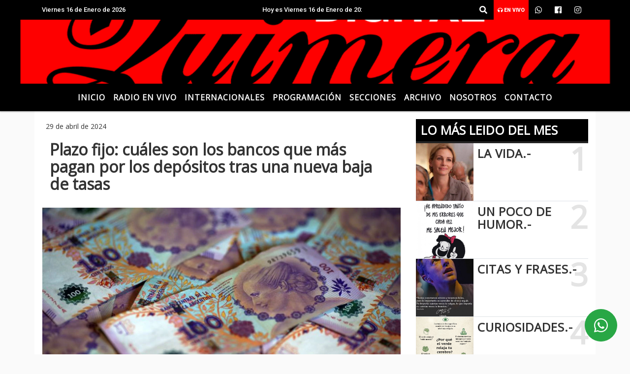

--- FILE ---
content_type: text/html; charset=UTF-8
request_url: https://quimeradigital.com.ar/nota/3019/plazo-fijo-cuales-son-los-bancos-que-mas-pagan-por-los-depositos-tras-una-nueva-baja-de-tasas
body_size: 13988
content:
<!DOCTYPE html>

<html lang="es">

<head>
    <meta charset="utf-8">


<meta http-equiv="X-UA-Compatible" content="IE=edge">
<meta name="viewport" content="width=device-width, initial-scale=1, user-scalable=no">

      <link href="https://fonts.googleapis.com/css?family=Open+Sans&display=swap" rel="stylesheet"> 
      <link href="https://fonts.googleapis.com/css2?family=Roboto:wght@300;500;900&display=swap" rel="stylesheet">
      
<title>Plazo fijo: cuáles son los bancos que más pagan por los depósitos tras una nueva baja de tasas</title>
<meta name="description" content="Cuál es la tasa de interés que ofrecen cada una de las 25 entidades financieras que informan al Banco Central sus rendimientos" />
<meta name="keywords" content=", , , , ">
<meta name="language" content="es" />
<!--
<link rel="canonical" href="https://quimeradigital.com.ar/nota/3019/plazo-fijo-cuales-son-los-bancos-que-mas-pagan-por-los-depositos-tras-una-nueva-baja-de-tasas" />
<link rel="amphtml" href="https://quimeradigital.com.ar/nota-amp/3019/plazo-fijo-cuales-son-los-bancos-que-mas-pagan-por-los-depositos-tras-una-nueva-baja-de-tasas"/>
-->
<meta property="og:type" content="article" />
<meta property="og:title" content='Plazo fijo: cuáles son los bancos que más pagan por los depósitos tras una nueva baja de tasas' />
<meta property="og:description" content="Cuál es la tasa de interés que ofrecen cada una de las 25 entidades financieras que informan al Banco Central sus rendimientos" />
<meta property="og:url" content="https://quimeradigital.com.ar/nota/3019/plazo-fijo-cuales-son-los-bancos-que-mas-pagan-por-los-depositos-tras-una-nueva-baja-de-tasas" />
<meta property="og:image" content="https://quimeradigital.com.ar//resize_https://www.infobae.com/new-resizer/soqQ27JnNmBugNkKo77Qh26UtiE=/1024x512/filters:format(webp):quality(85)/cloudfront-us-east-1.images.arcpublishing.com/infobae/W2FWPKDSKBMH3HFU3NMP5QEDLQ.jpg.jpg" /> 
<meta name="date" content="2024-04-29" scheme="YYYY-MM-DD">





<link rel="shortcut icon" href="https://quimeradigital.com.ar/icono.ico" type="image/x-icon" />
<!-- Bootstrap CSS -->
    <link rel="stylesheet" href="https://stackpath.bootstrapcdn.com/bootstrap/4.3.1/css/bootstrap.min.css"
        integrity="sha384-ggOyR0iXCbMQv3Xipma34MD+dH/1fQ784/j6cY/iJTQUOhcWr7x9JvoRxT2MZw1T" crossorigin="anonymous">
<link href="https://recursos.x7.com.ar/css/delalora72new.css" rel="stylesheet">
<link rel="stylesheet" href="https://unpkg.com/flickity@2/dist/flickity.min.css"/>
<link href="https://use.fontawesome.com/releases/v5.0.6/css/all.css" rel="stylesheet">
<link rel="stylesheet" href="https://recursos.x7.com.ar/css/css/lightbox.min.css">



    <script src="https://code.jquery.com/jquery-3.4.1.min.js"
        integrity="sha256-CSXorXvZcTkaix6Yvo6HppcZGetbYMGWSFlBw8HfCJo=" crossorigin="anonymous"></script>
		<!-- HTML5 Shim and Respond.js IE8 support of HTML5 elements and media queries -->
		<!-- WARNING: Respond.js doesn t work if you view the page via file:// -->
		<!--[if lt IE 9]>
			<script src="https://oss.maxcdn.com/libs/html5shiv/3.7.0/html5shiv.js"></script>
			<script src="https://oss.maxcdn.com/libs/respond.js/1.4.2/respond.min.js"></script>
		<![endif]-->
<script>
                                                        (function(d, s, id) {
                                                        var js, fjs = d.getElementsByTagName(s)[0];
                                                        if (d.getElementById(id)) return;
                                                        js = d.createElement(s); js.id = id;
                                                        js.src = "//connect.facebook.net/es_LA/all.js#xfbml=1&appId=427523193949843";
                                                        fjs.parentNode.insertBefore(js, fjs);
                                                        }(document, 'script', 'facebook-jssdk'));
                                                    </script>


        <style>
        body {
                                background-color:#FAFAFA;
                    
                overflow-x: hidden;
                margin: 0 auto;

        }


        h1,
        h2,
        h3,
        h4,
        h5,
        h6 {
            margin-bottom: 10px;
            line-height: 1.1em;
            font-weight: 600;
            margin-top: 0;
            color: #333333;
            font-family: 'Open Sans', sans-serif;
        }

        p {
            font-family: 'Roboto', sans-serif;
        }

        .h3,
        h3 {
            font-size: 1rem;
        }

        h1 a,
        h2 a,
        h3 a,
        h4 a,
        h5 a,
        h6 a {
            display: block;
            color: #FFFFFF;
        }

        a:hover {

            color: #FF0000;

        }



        p > a {
            display: initial;
            color: #111;
            text-decoration: underline !important;
        }



        .navbar-nav .dropdown-menu {
            position: absolute;
            background-color: #000000;
        }


        .dropdown:hover>ul {

            display: block !important;

        }

        .dropdown ul li a {

            color: #FFFFFF;

        }


        .navbar-light .navbar-nav .nav-link:focus,
        .navbar-light .navbar-nav {
            color: #FFFFFF;

        }

        .nav-link:hover {
            color: #FF0000;

        }

        #logo {
            max-width: 3.2rem;
        }

        #logo:hover path {
            fill: #FFFFFF;

        }

        #logo:hover {

            color: #FF0000;

        }

        #logo2 {
            fill: #FFFFFF;
            max-width: 48px;
        }


        #logo3 {
            fill: #FFFFFF;
            max-width: 18px;
        }

        .color {
            color: #FFFFFF;
        }

        .btn-outline-primary.active,
        .btn-outline-primary:active,
        .show>.btn-outline-primary.dropdown-toggle {
            color: #000000;
            background-color: #FFFFFF;
            border: 3px solid #000000;
        }

        .btn-outline-primary:hover {
            color: #000000;
            background-color: #FFFFFF;
            border: 3px solid #000000;

        }

        .btn-outline-primary {
            color: #FFFFFF;
            background-color: #000000;
            border: 3px solid #FFFFFF;
        }

        footer p {
            margin-bottom: .25rem;
            color: #FFFFFF;
            font-weight: 300;
        }

        .facebook {
            display: block;
            float: right;
            background: #FFFFFF;
            margin-right: 37px !important;
        }

        .twitter {
            display: block;
            float: right;
            background: #FFFFFF;
        }

        .flickity-page-dots .dot {
            background: #FFFFFF;

        }

        .sidebar {
            will-change: min-height;
        }

        .sidebar__inner {
            transform: translate(0, 0);
            /* For browsers don't support translate3d. */
            transform: translate3d(0, 0, 0);
            will-change: position, transform;
        }

        .sidebar .widget .widget-title {
            font-size: 20px;
        }

        .widget-head {
            background-color: #000000 !important;
        }

        .widget-title {
            font-size: 25px;
            font-weight: 900;
            line-height: 1;
            text-transform: uppercase;
            margin-bottom: 0;
            color: #FFFFFF;
            font-family: 'Open Sans', sans-serif;
        }

        /* ---- grid ---- */



        .topbar {

            border-bottom: 0;

            background-color: #000000;
            color: #FFFFFF;
        }


        .header {

                min-height: 130px;
            display: flex;
            align-items: center;


            background-position: center center;
                background-size: cover;
                background-repeat: no-repeat;
                background-image: url(https://quimeradigital.com.ar/03-2024/b920e2d88dde1e05d511a94c15c22d19.png);
                -moz-background-size: cover;
                -webkit-background-size: cover;

                clear: both;


        }


        .header-right {
            float: right;
        }

        .logo {
            max-width: 80%;

        }

        .bg-light {

            background-color: #fff !important;
        }

        article {
            background: transparent;
            /*border-radius: 3px;
                                        border: 1px solid #e4e4e4;*/
        }

        .colorTitulo {
            color: #333333;
            font-weight: 800;
            letter-spacing: 1px;

        }



        .facebook {

            display: block;
            float: right;
            background-color:  !important;
            margin-right: 37px !important;
        }

        .twitter {

            display: block;
            float: right;
            background-color:  !important;
        }

        p.displaytitulo {
            height: 0;
            margin: 0;
            font-family: 'Montserrat', sans-serif !important;
            letter-spacing: 1px;
        }




        .carousel-caption {

            z-index: 10;
            padding: 4px 20px;
            /* padding-bottom: 20px;
                                position: absolute;
                            right: 0;
                            bottom: 0px;
                            left: 0;
                             */

            background-color: #00000099;

        }

        .carousel-caption h2 {
            color: #FFFFFF !important;
            font-weight: 700;
            margin: 0;

            font-size: 2.5vw;
        }



        .localidad {
            font-family: 'Open Sans', sans-serif;
            color: #FFFFFF;
            line-height: 1;

        }





        /* destacadas slider */

        .titulo {
            display: none;
            position: absolute;
            bottom: 0;
            height: 100%;
            width: 100%;
            padding: 20px 15px;
            background-color: #000000;
            opacity: 0.7;
        }


        .cub3r-caption {
            /*display:none;*/
            position: absolute;
            bottom: 0;
            left: 0;
            background-color: #00000099;
            width: 100%;
            padding: 0.5rem 0.75rem;
        }

        .cub3r-caption-text {
            color: #FFFFFF !important;
        }

        .html-marquee {
            font-weight: 200;
            height: 40px !important;
            width: 100%;
            background-color: transparent !important;
            font-family: 'Montserrat', sans-serif !important;
            font-size: inherit !important;
            color: #FFFFFF !important;
            letter-spacing: 0.5px;
        }

        marquee p {
            color: #FFFFFF !important;
        }

        .texto-fecha {

            color: #FFFFFF;
        }

        .navbar-toggler-icon {
            color: #FFFFFF;
        }
    </style>
	</head>


<body>


<!-- ESTO ES LA CABECERA EL HEAD -->


<!-- climainfo     -->
    <style>
/* boton de whats app */
    .botonWasap {
        position: fixed;
        bottom: 26px;
        right: 26px;
        z-index: 1000;
        border-radius: 50% !important;
    }

    .botonWasap > i {
        font-size: 2rem;
        padding: 10px 6px;
    }


        .navbar{
            /* padding: 0px 0px 0px 15px!important;
            box-shadow: 2px 2px 3px #ccc;
            margin-bottom: 15px!important;*/
            background-color: #000000;
        }
        .nav-link {

            color: #FFFFFF;
            font-family: 'Open Sans', sans-serif;
            font-weight: 700;
        }

        .caret{
        color: #000000;

        }

        .dropdown-menu {

            padding: 0;
        }

        .dropdown-menu li a{

            padding: .5rem;
            font-size: 1rem;

        }

            .dropdown-menu .nav-item .nav-link:hover{

            background-color: #000000;
            color: #FF0000;

        }


        .nav-item .dropdown:hover ul{
            display: block;

        }
        .topbar{
            /*border-bottom: 1px solid #e4e4e4;
            height: 42px!important;
            line-height: 38px;*/
        }
        .menuBusqueda{
            border: 0px none;
            width: 100%;
            position: absolute;
            will-change: transform;
            top: 0px;
            left: 0px;
            transform: translate3d(0px, 0px, 0px)!important;
            -webkit-transition: all 1s ease-in;
            -moz-transition: all 1s ease-in;
            -o-transition: all 1s ease-in;
            transition: all 1s ease-in;
        }

        .menuBusqueda2{
            border: 0px none;
            position: absolute;
            will-change: transform;
            top: 0px;
            left: 0px;
            transform: translate3d(0px, 0px, 0px)!important;
            -webkit-transition: all 1s ease-in;
            -moz-transition: all 1s ease-in;
            -o-transition: all 1s ease-in;
            transition: all 1s ease-in;

        }

        .menuBusqueda2 > form > input {
            min-height: 56px;
        }

        .submenu{
            font-size: 12px;
            font-weight: 200;
        }
        #logo4{
            fill: #FFFFFF;
            max-width: 18px;
        }
    </style>

    <div id="header-wrapper" class="">
            <div class="topbar">
                <div class="container">
                    <div class="row">

                        <div class="d-none d-sm-block col-sm-5 col-md-3 col-lg-4 pr-0" style="max-height: 40px;overflow: hidden;">
                                                                <p class="mb-0 texto-fecha" id="text-fecha">
                                                                                                                                                                                                                                                                                        Viernes                                                                                                                        16 de Enero de 2026                                </p>
                        </div>
                        <div class="d-none d-md-block col-md-4 col-lg-3 p-0">



                            
      <div class="marquee">
          <marquee scrollAmount="3">
                <p class="m-0">

                


                Hoy es                                                                                                                             Viernes                   16 de Enero de 2026   y son las 19:18

                -


                                

                Santiago Bulat: ?La estrategia de exportación de bienes y servicios será crucial para el desarrollo de sectores? /

                  

                Clima de Negocios: La pelea entre bancos y fintech tiene un nuevo round bajo el sol del verano y en las playas de Brasil /

                  

                Jugaba torneos amateurs y Scaloni lo citó como sparring: la historia de Santiago Beltrán, el arquero que reemplazará a Armani en River /

                  

                La postura que tomó Boca Juniors ante el interés de varios clubes por una de sus principales joyas /

                  

                Precios más bajos y créditos a tasa 0%: cuáles son los planes disponibles en enero para comprar un auto 0 km /

                  

                La medida que tomó Boca Juniors con un futbolista marginado del plantel tras la salida de Advíncula /

                  

                DEL DICHO AL HECHO " LA MALA SUERTE Y LOS GATOS NEGROS" /

                  

                SE REPROGRAMA LA APERTURA DE LAGUNA DEL DIAMANTE /

                  

                Se viene el Luján Suena 2026, el festival joven más potente del oeste argentino /

                  

                Boca Juniors acordó la salida del club de uno de los futbolistas más experimentados del plantel /

                  

                ¿Qué pasó con las empresas petroleras de Estados Unidos en Venezuela y por qué Trump habla de ?robo? de activos? /

                  

                La Colonia de Verano 2026 ya se vive en Tunuyán /

                  

                DEL DICHO AL HECHO "ATAR CABOS" /

                  

                CITAS Y FRASES.- /

                  

                Argentina respaldó en la ONU la detención de Nicolás Maduro y exigió la liberación inmediata de Nahuel Gallo /

                  

                Los petroleros sancionados huyen de Venezuela desafiando el bloqueo estadounidense  /

                  

                Venezuela y otros palenques /

                  

                Cuba registró más de 11.000 protestas contra la dictadura de Miguel Díaz-Canel en 2025  /

                  

                DEL DICHO AL HECHO "TIRAR LA CASA POR LA VENTANA" /

                  

                 Tupungato pone en escena su Vendimia 2026: "Historias de Pueblo y Vecinos"  /

                  
                </p>
          </marquee>
      </div>






                        </div>
                        <div class="col-12 col-sm-7 col-md-5 col-lg-5 p-0 text-right">
                            <ul class="mb-0 px-3 d-flex justify-content-end">

                                        <li class="">

                                                <a href="#" role="button" id="dropdownMenuLink" data-toggle="dropdown" aria-haspopup="true" aria-expanded="false" class="btn">
                                                    <i class="fas fa-search" style="color: #FFFFFF;"></i>
                                                </a>
                                                <div class="dropdown-menu menuBusqueda" style="border:0;width:100%;" aria-labelledby="dropdownMenuLink">
                                                    <form id="form1" name="form1" method="GET" action="https://quimeradigital.com.ar/buscar.php">
                                                        <input name="busqueda" type="text" class="form-control" size="30" value="" id="inputString" onkeyup="lookup(this.value);" onblur="fill();" />
                                                        <input name="Submit" type="submit" class="btn btn-outline-primary my-2 my-sm-0" value="Buscar" />
                                                    </form>

                                                </div>

                                        </li>

                                        
                                            <li class="" style="background: red">

                                                <a class="px-2" target="_blank" href="https://quimeradigital.com.ar/envivo"><small style="color: white;"><i class="fa fa-headphones"></i> <b>EN VIVO</b></small></a>

                                            </li>

                                        
                                        
                                            <li class="">

                                                <a class="btn" target="_blank" href="https://api.whatsapp.com/send?phone=5492622231204"><i class="fab fa-whatsapp" aria-hidden="true"  style=" color: #FFFFFF;"></i></a>

                                            </li>

                                        
                                                                                    <li class=""  >
                                                <a class="btn" target="_blank" href="https://www.facebook.com/RADIO-Quimera-696839260522470"><i class="fab fa-facebook" aria-hidden="true" style=" color: #FFFFFF;"></i></a>
                                            </li>
                                        


                                                                                    <li class=""  >
                                                <a class="btn" target="_blank" href="https://instagram.com/lareudapena"><i class="fab fa-instagram" aria-hidden="true" style=" color: #FFFFFF;"></i></a>
                                            </li>
                                        
                                        
                                        
                                        
                                        
                                        
                                        
                                        
                                        
                                      

                            </ul>

                        </div>
                    </div>
                </div>
            </div>

            <header class="container-fluid header">


                    <div class="container">


                        <div class="row">




<div class="col-4 text-center">



</div>





<div class="col-4 text-center">



</div>



<div class="col-4 text-center">



</div>



                            
                        </div>
                    </div>
            </header>

    </div>

    <script>
            $(function(){

                jQuery('img.svg').each(function(){
                   var $img = jQuery(this);
                   var imgID = $img.attr('id');
                   var imgClass = $img.attr('class');
                   var imgURL = $img.attr('src');
                   //console.log('lalasl', imgURL);
                   jQuery.get(imgURL, function(data) {

                       // Get the SVG tag, ignore the rest
                       var $svg = jQuery(data).find('svg');

                       // Add replaced image's ID to the new SVG
                       if(typeof imgID !== 'undefined') {
                           $svg = $svg.attr('id', imgID);
                       }
                       // Add replaced image's classes to the new SVG
                       if(typeof imgClass !== 'undefined') {
                           $svg = $svg.attr('class', imgClass+' replaced-svg');
                       }

                       // Remove any invalid XML tags as per http://validator.w3.org
                       $svg = $svg.removeAttr('xmlns:a');

                       // Check if the viewport is set, else we gonna set it if we can.
                       /*if(!$svg.attr('viewBox') && $svg.attr('height') && $svg.attr('width')) {
                           $svg.attr('viewBox', '0 0 ' + $svg.attr('height') + ' ' + $svg.attr('width'))
                       }*/

                       // Replace image with new SVG
                       $img.replaceWith($svg);

                   }, 'xml');

                });
                });
        </script>

    <nav id="navigato" class="navbar navbar-default navbar-expand-lg">

        <button class="navbar-toggler" type="button" data-toggle="collapse" data-target="#myNavbar">

            <i class="fas fa-bars" style="color: #FFFFFF;"></i>

        </button>

        <!--a rel="home" href="https://quimeradigital.com.ar/principal.php" class="navbar-brand d-lg-none " style="margin:0 auto;">
            <img class="img-fluid" style="max-height:35px;" src="">
        </a-->

        <div class="collapse navbar-collapse justify-content-center" id="myNavbar" style="">

                        <ul class="navbar-nav " >


                                                            <li   class="nav-item" >

                                    <a class="nav-link"  href="https://quimeradigital.com.ar/principal.php"

                                    >

                                     Inicio</a>

                                                                    </li>
                                                            <li   class="nav-item" >

                                    <a class="nav-link"  href="javascript:ventanaSecundaria56('https://quimeradigital.com.ar/envivo')"

                                    >

                                     Radio en Vivo</a>

                                                                    </li>
                                                            <li   class="nav-item" >

                                    <a class="nav-link"  href="https://quimeradigital.com.ar/noticias/5000138/"

                                    >

                                     Internacionales</a>

                                                                    </li>
                                                            <li   class="nav-item" >

                                    <a class="nav-link"  href="https://quimeradigital.com.ar/programacion.php"

                                    >

                                     Programación</a>

                                                                    </li>
                                                            <li  class="nav-item dropdown" >

                                    <a class="nav-link"  class="dropdown-toggle" data-toggle="dropdown"  href=""

                                    >

                                    Secciones </a>

                                    
                                        <ul class="dropdown-menu">
                                            
                                            <li class="nav-item">
                                                <a href="https://quimeradigital.com.ar/noticias/5000041/policiales"
                                                     class="nav-link" >Policiales                                                </a>
                                            </li>
                                            
                                            <li class="nav-item">
                                                <a href="https://quimeradigital.com.ar/noticias/5000042/actualidad"
                                                     class="nav-link" >Actualidad                                                </a>
                                            </li>
                                            
                                            <li class="nav-item">
                                                <a href="https://quimeradigital.com.ar/noticias/5000058/comunidad"
                                                     class="nav-link" >Comunidad                                                </a>
                                            </li>
                                            
                                            <li class="nav-item">
                                                <a href="https://quimeradigital.com.ar/noticias/5000038/locales"
                                                     class="nav-link" >Locales                                                </a>
                                            </li>
                                            
                                            <li class="nav-item">
                                                <a href="https://quimeradigital.com.ar/noticias/5000043/mundo"
                                                     class="nav-link" >Mundo                                                </a>
                                            </li>
                                            
                                            <li class="nav-item">
                                                <a href="https://quimeradigital.com.ar/noticias/5000097/mundo"
                                                     class="nav-link" >Política                                                </a>
                                            </li>
                                            
                                            <li class="nav-item">
                                                <a href="https://quimeradigital.com.ar/noticias/5000116/mundo"
                                                     class="nav-link" >Economía                                                </a>
                                            </li>
                                            
                                            <li class="nav-item">
                                                <a href="https://quimeradigital.com.ar/noticias/5000101/mundo"
                                                     class="nav-link" >Efemérides                                                </a>
                                            </li>
                                            
                                            <li class="nav-item">
                                                <a href="https://quimeradigital.com.ar/noticias/5000059/salud"
                                                     class="nav-link" >Salud                                                </a>
                                            </li>
                                                                                    </ul>
                                                                    </li>
                                                            <li   class="nav-item" >

                                    <a class="nav-link"  href="https://quimeradigital.com.ar/archivo.php"

                                    >

                                     Archivo</a>

                                                                    </li>
                                                            <li   class="nav-item" >

                                    <a class="nav-link"  href="https://quimeradigital.com.ar/seccion/999994/nosotros"

                                    >

                                     Nosotros</a>

                                                                    </li>
                                                            <li   class="nav-item" >

                                    <a class="nav-link"  href="https://quimeradigital.com.ar/contacto.php"

                                    >

                                     Contacto</a>

                                                                    </li>
                            
                        </ul>

        </div>


    </nav>

    
    <nav id="navigato2" data-hidden="true" class="navbar navbar-default navbar-expand-lg show2">

        <button class="navbar-toggler" type="button" data-toggle="collapse" data-target="#myNavbar2">

            <i class="fas fa-bars" style="color: #FFFFFF;"></i>

        </button>

        <a id="fa" rel="home" href="https://quimeradigital.com.ar/principal.php" class="navbar-brand d-lg-none yiyin text-center" style="margin:0 auto;">
            <img class="img-fluid" style="max-height:35px;" src="">
        </a>

                    <div class="collapse navbar-collapse" id="myNavbar2" style="max-width:1140px;">

                        <ul class="navbar-nav mr-auto" >


                                                            <li   class="nav-item" >

                                    <a class="nav-link"  href="https://quimeradigital.com.ar/principal.php"

                                    >

                                     Inicio</a>

                                                                    </li>
                                                            <li   class="nav-item" >

                                    <a class="nav-link"  href="javascript:ventanaSecundaria56('https://quimeradigital.com.ar/envivo')"

                                    >

                                     Radio en Vivo</a>

                                                                    </li>
                                                            <li   class="nav-item" >

                                    <a class="nav-link"  href="https://quimeradigital.com.ar/noticias/5000138/salud"

                                    >

                                     Internacionales</a>

                                                                    </li>
                                                            <li   class="nav-item" >

                                    <a class="nav-link"  href="https://quimeradigital.com.ar/programacion.php"

                                    >

                                     Programación</a>

                                                                    </li>
                                                            <li  class="nav-item dropdown" >

                                    <a class="nav-link"  class="dropdown-toggle" data-toggle="dropdown"  href=""

                                    >

                                    Secciones </a>

                                    
                                        <ul class="dropdown-menu">
                                            
                                            <li class="nav-item">
                                                <a href="https://quimeradigital.com.ar/noticias/5000041/policiales"
                                                     class="nav-link" >Policiales                                                </a>
                                            </li>
                                            
                                            <li class="nav-item">
                                                <a href="https://quimeradigital.com.ar/noticias/5000042/actualidad"
                                                     class="nav-link" >Actualidad                                                </a>
                                            </li>
                                            
                                            <li class="nav-item">
                                                <a href="https://quimeradigital.com.ar/noticias/5000058/comunidad"
                                                     class="nav-link" >Comunidad                                                </a>
                                            </li>
                                            
                                            <li class="nav-item">
                                                <a href="https://quimeradigital.com.ar/noticias/5000038/locales"
                                                     class="nav-link" >Locales                                                </a>
                                            </li>
                                            
                                            <li class="nav-item">
                                                <a href="https://quimeradigital.com.ar/noticias/5000043/mundo"
                                                     class="nav-link" >Mundo                                                </a>
                                            </li>
                                            
                                            <li class="nav-item">
                                                <a href="https://quimeradigital.com.ar/noticias/5000097/mundo"
                                                     class="nav-link" >Política                                                </a>
                                            </li>
                                            
                                            <li class="nav-item">
                                                <a href="https://quimeradigital.com.ar/noticias/5000116/mundo"
                                                     class="nav-link" >Economía                                                </a>
                                            </li>
                                            
                                            <li class="nav-item">
                                                <a href="https://quimeradigital.com.ar/noticias/5000101/mundo"
                                                     class="nav-link" >Efemérides                                                </a>
                                            </li>
                                            
                                            <li class="nav-item">
                                                <a href="https://quimeradigital.com.ar/noticias/5000059/salud"
                                                     class="nav-link" >Salud                                                </a>
                                            </li>
                                                                                    </ul>
                                                                    </li>
                                                            <li   class="nav-item" >

                                    <a class="nav-link"  href="https://quimeradigital.com.ar/archivo.php"

                                    >

                                     Archivo</a>

                                                                    </li>
                                                            <li   class="nav-item" >

                                    <a class="nav-link"  href="https://quimeradigital.com.ar/seccion/999994/nosotros"

                                    >

                                     Nosotros</a>

                                                                    </li>
                                                            <li   class="nav-item" >

                                    <a class="nav-link"  href="https://quimeradigital.com.ar/contacto.php"

                                    >

                                     Contacto</a>

                                                                    </li>
                            

                        </ul>

                        <ul class="d-flex justify-content-end" style="list-style: none;padding:0;margin:0;">
                            <li class=""  >
                                <a href="#" role="button" id="dropdownMenuLink2" data-toggle="dropdown" aria-haspopup="true" aria-expanded="false" class="btn">
                                    <i class="fas fa-search" style="color: #FFFFFF;"></i>
                                </a>

                                <div class="dropdown-menu menuBusqueda2" style="border:0;width:100%;" aria-labelledby="dropdownMenuLink2">
                                    <form id="form1" name="form1" method="GET" action="https://quimeradigital.com.ar/buscar.php">
                                        <input name="busqueda" type="text" class="form-control" size="30" value="" id="inputString" onkeyup="lookup(this.value);" onblur="fill();" />
                                        <input name="Submit" type="submit" class="btn btn-outline-primary my-2 my-sm-0" value="Buscar" />
                                    </form>

                                </div>

                            </li>

                              

                        </ul>

                    </div>
      <div id="result"></div>

    </nav>

    <style>
                 .show2{
                    position: fixed;
                    top: -90px;
                    z-index: 999;
                    width: 100%;

                 }
                 .show-top{
                    -webkit-transition: all 0.6s ease-in;
                    -moz-transition: all 0.6s ease-in;
                    -o-transition: all 0.6s ease-in;
                    transition: all 0.6s ease-in;
                    display: block!important;
                    position: fixed;
                    top: 0!important;
                    width: 100%;
                    background-color:#000000;
                 }
                 .yiyin{
                     width: calc(100% - 50px)!important;
                 }

    </style>




<!-- boton de whatsapp -->
            <!-- Button trigger modal -->
          <a rel="nofollow" target="_blank" href="https://web.whatsapp.com/send?phone=5492622231204&text=Hola">  <button type="button" class="btn btn-success botonWasap" >
          <i class="fab fa-whatsapp"></i>
          </button></a>
    

        <!-- ESTO ES EL CUERPO DE LA PAGINA, PEUDE ESTAR CONTENIDO O NO -->


            <div class="bg-light container pt-3">

                <div id="main-content" class="row main">

                            <div id="content" class="content col-12 col-sm-8 p-0 col-md-8 col-lg-8 " >

                                <!-- ACA empieza -->



                                    <div class="col-lg-12 col-12 base-box2" style="display: flex; justify-content: space-between;">
                                        
                                        
                                                                                <div>
                                            <p class="m-0 py-1 px-2" style=";font-family:'Open Sans', sans-serif;font-size:14px;color:#333333;">
                                                29 de abril de 2024                                            </p>

                                        </div>
  
                                    </div>

                                    <div class="col-lg-12 col-12 base-box2 p-0 px-md-3">

                                        <div class="mb-3">

                                            <h2 style="padding: 15px;font-family:'Open Sans', sans-serif;color:#333333;">Plazo fijo: cuáles son los bancos que más pagan por los depósitos tras una nueva baja de tasas</h2>

                                        </div>

                                            
                                                <div class="col-lg-12 col-12 p-0">

                                                    
                                                                <div align="left"><img class="img-fluid"   src="https://www.infobae.com/new-resizer/soqQ27JnNmBugNkKo77Qh26UtiE=/1024x512/filters:format(webp):quality(85)/cloudfront-us-east-1.images.arcpublishing.com/infobae/W2FWPKDSKBMH3HFU3NMP5QEDLQ.jpg"  /></div>
                                                    
                                                    
                                                </div>

                                            
                                            


                                        <div class="grid mt-3 fg">

                                                
                                            
                                        </div>


                                        <div class="col-lg-12 col-12 mb-3">

                                            <p style="font-family:'Roboto', sans-serif;">Cuál es la tasa de interés que ofrecen cada una de las 25 entidades financieras que informan al Banco Central sus rendimientos</p>

                                        </div>





                                                                                    
                                            

                                            <div class="col-lg-12 col-12 mb-3">

                                                <!-- -->

                                                <div id="fb-root"></div>



                                                <!-- Rotativas -->

                                                <div class="col-lg-12 col-12 p-0 mb-3 d-flex justify-content-center py-3">

                                                    
                                                </div>

                                                <!-- Rotativas -->

                                                <div class="col-lg-12 col-12 p-0">

                                                        
                                                                                                                
                                                                                                                

                                                                                                                



                                                                                                                <!-- comienza el texto -->                                                        
                                                </div>






                                                <!-- -->
                                                
                                                <!-- -->

                                                <!-- -->


                                                    


                                                <!-- -->

                                                <div class="col-lg-12 col-12">

                                                    <style>
                                                        .fb-like > span > iframe {
                                                            width: 2100%!important;
                                                        }
                                                    </style>

                                                    <div class="fb-like" data-href="https://quimeradigital.com.ar/nota/3019/plazo-fijo-cuales-son-los-bancos-que-mas-pagan-por-los-depositos-tras-una-nueva-baja-de-tasas"
                                                    data-layout="button_count" data-action="like" data-size="large" data-show-faces="true" data-share="true"></div>

                                                </div>

                                                <!-- -->

                                                <div class="col-lg-12 col-12">

                                                                                                        </div>

                                                <!-- Rotativas -->

                                                <div class="col-lg-12 col-12 p-0 mb-3 d-flex justify-content-center py-3">

                                                    
                                                </div>

                                                <!-- Rotativas -->

                                                <div class="col-lg-12 col-12">

                                                    <h4>COMPARTIR:</h4>

                                                    <ul class="navbar-nav flex-row ml-md-auto d-md-flex">

                                                        <li class="nav-item">
                                                            <a style="margin-left:10px;" target="_blank" href="https://www.facebook.com/sharer.php?u=https://quimeradigital.com.ar/nota/3019/plazo-fijo-cuales-son-los-bancos-que-mas-pagan-por-los-depositos-tras-una-nueva-baja-de-tasas&t=Plazo fijo: cuáles son los bancos que más pagan por los depósitos tras una nueva baja de tasas">
                                                                <i class="fab fa-facebook" style="font-size:30px;color:#111111; " aria-hidden="true"></i>
                                                            </a>
                                                        </li>

                                                        <li class="nav-item">
                                                            <a style="margin-left:10px;" target="_blank" href="https://twitter.com/share?original_referer=https://quimeradigital.com.ar/nota/3019/&amp;source=tweetbutton&amp;text=&amp;url=https://quimeradigital.com.ar/nota/3019/">
                                                                <i class="fab fa-twitter" style="font-size:30px;color:#111111; " aria-hidden="true"></i>
                                                            </a>
                                                        </li>

                                                        <li class="nav-item">
                                                            <a style="margin-left:10px;" target="_blank" href="https://api.whatsapp.com/send?text=*.*  https://quimeradigital.com.ar/nota/3019/">
                                                                <i class="fab fa-whatsapp" style="font-size:30px;color:#111111; " aria-hidden="true"></i>
                                                            </a>
                                                        </li>
                                                    </ul>


                                                </div>

                                                <!-- -->

                                                <div class="col-lg-12 col-12 my-3 px-0 py-3">

                                                                <div class="col-12 col-lg-12 my-3 p-0">

                                                                    <h3 style="font-family:'Open Sans', sans-serif;color:#333333;">Notas Relacionadas</h3>

                                                                </div>


                                                                <div class="main-carousel" data-flickity='{ "cellAlign": "left", "imagesLoaded": true, "wrapAround": true, "pageDots": false }'>


                                                                    


                                                                        <div class="carousel-cell col-12 col-md-4 col-lg-4 p-0">



                                                                                    
                                                                                    <a href="https://quimeradigital.com.ar/nota/5204/santiago-bulat-la-estrategia-de-exportacion-de-bienes-y-servicios-sera-crucial-para-el-desarrollo-de-sectores">
                                                                                    <img class="img-fluid" src="https://cloudfront-us-east-1.images.arcpublishing.com/infobae/JFYRA3IHSBDCTNNINSY4QVO23Q.jpg" alt="Santiago Bulat: “La estrategia de exportación de bienes y servicios será crucial para el desarrollo de sectores”" width="100%"  /></a>

                                                                                    <div class="caption news-summary">
                                                                                        <a href="https://quimeradigital.com.ar/nota/5204/santiago-bulat-la-estrategia-de-exportacion-de-bienes-y-servicios-sera-crucial-para-el-desarrollo-de-sectores"><h3>Santiago Bulat: “La estrategia de exportación de bienes y servicios será crucial para el desarrollo de sectores”</h3></a>
                                                                                    </div>


                                                                        </div>

                                                                        


                                                                        <div class="carousel-cell col-12 col-md-4 col-lg-4 p-0">



                                                                                    
                                                                                    <a href="https://quimeradigital.com.ar/nota/5203/clima-de-negocios-la-pelea-entre-bancos-y-fintech-tiene-un-nuevo-round-bajo-el-sol-del-verano-y-en-las-playas-de-brasil">
                                                                                    <img class="img-fluid" src="https://cloudfront-us-east-1.images.arcpublishing.com/infobae/OTBZEEVU3VFKDGECIWQOOWLBEI.jpg" alt="Clima de Negocios: La pelea entre bancos y fintech tiene un nuevo round bajo el sol del verano y en las playas de Brasil" width="100%"  /></a>

                                                                                    <div class="caption news-summary">
                                                                                        <a href="https://quimeradigital.com.ar/nota/5203/clima-de-negocios-la-pelea-entre-bancos-y-fintech-tiene-un-nuevo-round-bajo-el-sol-del-verano-y-en-las-playas-de-brasil"><h3>Clima de Negocios: La pelea entre bancos y fintech tiene un nuevo round bajo el sol del verano y en las playas de Brasil</h3></a>
                                                                                    </div>


                                                                        </div>

                                                                        


                                                                        <div class="carousel-cell col-12 col-md-4 col-lg-4 p-0">



                                                                                    
                                                                                    <a href="https://quimeradigital.com.ar/nota/5202/jugaba-torneos-amateurs-y-scaloni-lo-cito-como-sparring-la-historia-de-santiago-beltran-el-arquero-que-reemplazara-a-armani-en-river">
                                                                                    <img class="img-fluid" src="https://cloudfront-us-east-1.images.arcpublishing.com/infobae/TAQICIBZHNF27PATC5OYVHVIME.jpg" alt="Jugaba torneos amateurs y Scaloni lo citó como sparring: la historia de Santiago Beltrán, el arquero que reemplazará a Armani en River" width="100%"  /></a>

                                                                                    <div class="caption news-summary">
                                                                                        <a href="https://quimeradigital.com.ar/nota/5202/jugaba-torneos-amateurs-y-scaloni-lo-cito-como-sparring-la-historia-de-santiago-beltran-el-arquero-que-reemplazara-a-armani-en-river"><h3>Jugaba torneos amateurs y Scaloni lo citó como sparring: la historia de Santiago Beltrán, el arquero que reemplazará a Armani en River</h3></a>
                                                                                    </div>


                                                                        </div>

                                                                        


                                                                        <div class="carousel-cell col-12 col-md-4 col-lg-4 p-0">



                                                                                    
                                                                                    <a href="https://quimeradigital.com.ar/nota/5201/la-postura-que-tomo-boca-juniors-ante-el-interes-de-varios-clubes-por-una-de-sus-principales-joyas">
                                                                                    <img class="img-fluid" src="https://cloudfront-us-east-1.images.arcpublishing.com/infobae/27OZ4S35WZBGNPTUFAPPMBHPS4.jpg" alt="La postura que tomó Boca Juniors ante el interés de varios clubes por una de sus principales joyas" width="100%"  /></a>

                                                                                    <div class="caption news-summary">
                                                                                        <a href="https://quimeradigital.com.ar/nota/5201/la-postura-que-tomo-boca-juniors-ante-el-interes-de-varios-clubes-por-una-de-sus-principales-joyas"><h3>La postura que tomó Boca Juniors ante el interés de varios clubes por una de sus principales joyas</h3></a>
                                                                                    </div>


                                                                        </div>

                                                                        


                                                                        <div class="carousel-cell col-12 col-md-4 col-lg-4 p-0">



                                                                                    
                                                                                    <a href="https://quimeradigital.com.ar/nota/5200/precios-mas-bajos-y-creditos-a-tasa-0-cuales-son-los-planes-disponibles-en-enero-para-comprar-un-auto-0-km">
                                                                                    <img class="img-fluid" src="https://cloudfront-us-east-1.images.arcpublishing.com/infobae/PXTI4WZQTZCDTBFMQFBJ6PRKWE.jpg" alt="Precios más bajos y créditos a tasa 0%: cuáles son los planes disponibles en enero para comprar un auto 0 km" width="100%"  /></a>

                                                                                    <div class="caption news-summary">
                                                                                        <a href="https://quimeradigital.com.ar/nota/5200/precios-mas-bajos-y-creditos-a-tasa-0-cuales-son-los-planes-disponibles-en-enero-para-comprar-un-auto-0-km"><h3>Precios más bajos y créditos a tasa 0%: cuáles son los planes disponibles en enero para comprar un auto 0 km</h3></a>
                                                                                    </div>


                                                                        </div>

                                                                        


                                                                        <div class="carousel-cell col-12 col-md-4 col-lg-4 p-0">



                                                                                    
                                                                                    <a href="https://quimeradigital.com.ar/nota/5199/la-medida-que-tomo-boca-juniors-con-un-futbolista-marginado-del-plantel-tras-la-salida-de-advincula">
                                                                                    <img class="img-fluid" src="https://cloudfront-us-east-1.images.arcpublishing.com/infobae/NHYBICOWQZAX7OK6YSBUOAIMGY.jpg" alt="La medida que tomó Boca Juniors con un futbolista marginado del plantel tras la salida de Advíncula" width="100%"  /></a>

                                                                                    <div class="caption news-summary">
                                                                                        <a href="https://quimeradigital.com.ar/nota/5199/la-medida-que-tomo-boca-juniors-con-un-futbolista-marginado-del-plantel-tras-la-salida-de-advincula"><h3>La medida que tomó Boca Juniors con un futbolista marginado del plantel tras la salida de Advíncula</h3></a>
                                                                                    </div>


                                                                        </div>

                                                                        


                                                                        <div class="carousel-cell col-12 col-md-4 col-lg-4 p-0">



                                                                                    
                                                                                    <a href="https://quimeradigital.com.ar/nota/5198/del-dicho-al-hecho-la-mala-suerte-y-los-gatos-negros">
                                                                                    <img class="img-fluid" src="https://quimeradigital.com.ar/01-2026/resize_1767879423.jpg" alt="DEL DICHO AL HECHO " LA MALA SUERTE Y LOS GATOS NEGROS"" width="100%"  /></a>

                                                                                    <div class="caption news-summary">
                                                                                        <a href="https://quimeradigital.com.ar/nota/5198/del-dicho-al-hecho-la-mala-suerte-y-los-gatos-negros"><h3>DEL DICHO AL HECHO " LA MALA SUERTE Y LOS GATOS NEGROS"</h3></a>
                                                                                    </div>


                                                                        </div>

                                                                        


                                                                        <div class="carousel-cell col-12 col-md-4 col-lg-4 p-0">



                                                                                    
                                                                                    <a href="https://quimeradigital.com.ar/nota/5197/se-reprograma-la-apertura-de-laguna-del-diamante">
                                                                                    <img class="img-fluid" src="https://quimeradigital.com.ar/01-2026/resize_1767877538.jpg" alt="SE REPROGRAMA LA APERTURA DE LAGUNA DEL DIAMANTE" width="100%"  /></a>

                                                                                    <div class="caption news-summary">
                                                                                        <a href="https://quimeradigital.com.ar/nota/5197/se-reprograma-la-apertura-de-laguna-del-diamante"><h3>SE REPROGRAMA LA APERTURA DE LAGUNA DEL DIAMANTE</h3></a>
                                                                                    </div>


                                                                        </div>

                                                                                                                                        </div>


                                                </div>

                                                <!-- -->



                                                <!-- -->

                                                <div class="col-12">

                                                    
                                                </div>

                                            </div>

                                    </div>

                                <!-- ACA termina-->

                            </div>

                            <div id="sidebar" class="sidebar col-12 col-sm-4 col-md-4 p-0 col-lg-4 ">
                                    <div class="sidebar__inner">
                                         
 <div class="  grid-item2 col-12  "> 

<article>



        <div class="base-box2 mb-3">

       <div class="widget-head">

                    <h3 class="widget-title">

                        <span>LO MáS LEIDO DEL MES</span>

                    </h3>

        </div>



       


                    <div class="container-fluid border-bottom" style="position:relative;">

                        <div class="" style="position:absolute;top:0;right:0;">
                            <h2 class="m-0" style="color:#e4e4e4;font-size:4rem;line-height:1;">1</h2>
                        </div>

                        <div class="row">

                            <div class="col-4 p-0">
                                <a href="https://quimeradigital.com.ar/nota/5172/la-vida-" class="tita stretched-link">
                                    <img loading="lazy"
                                        class="img-fluid lazy"
                                        src="https://quimeradigital.com.ar/01-2026/thumbnail_1767286538.jpg"
                                        alt="LA VIDA.-">
                                </a>
                            </div>

                            <div class="col-8 p-2" style="min-height: 4rem;">

                                    <a href="https://quimeradigital.com.ar/nota/5172/la-vida-" class="tita stretched-link">

                                        <h4 class="colorTitulo">LA VIDA.-</h4>

                                    </a>


                            </div>

                        </div>





                    </div>





        


                    <div class="container-fluid border-bottom" style="position:relative;">

                        <div class="" style="position:absolute;top:0;right:0;">
                            <h2 class="m-0" style="color:#e4e4e4;font-size:4rem;line-height:1;">2</h2>
                        </div>

                        <div class="row">

                            <div class="col-4 p-0">
                                <a href="https://quimeradigital.com.ar/nota/5173/un-poco-de-humor-" class="tita stretched-link">
                                    <img loading="lazy"
                                        class="img-fluid lazy"
                                        src="https://quimeradigital.com.ar/01-2026/thumbnail_1767286865.jpg"
                                        alt="UN POCO DE HUMOR.-">
                                </a>
                            </div>

                            <div class="col-8 p-2" style="min-height: 4rem;">

                                    <a href="https://quimeradigital.com.ar/nota/5173/un-poco-de-humor-" class="tita stretched-link">

                                        <h4 class="colorTitulo">UN POCO DE HUMOR.-</h4>

                                    </a>


                            </div>

                        </div>





                    </div>





        


                    <div class="container-fluid border-bottom" style="position:relative;">

                        <div class="" style="position:absolute;top:0;right:0;">
                            <h2 class="m-0" style="color:#e4e4e4;font-size:4rem;line-height:1;">3</h2>
                        </div>

                        <div class="row">

                            <div class="col-4 p-0">
                                <a href="https://quimeradigital.com.ar/nota/5169/citas-y-frases-" class="tita stretched-link">
                                    <img loading="lazy"
                                        class="img-fluid lazy"
                                        src="https://quimeradigital.com.ar/01-2026/thumbnail_1767285502.jpg"
                                        alt="CITAS Y FRASES.-">
                                </a>
                            </div>

                            <div class="col-8 p-2" style="min-height: 4rem;">

                                    <a href="https://quimeradigital.com.ar/nota/5169/citas-y-frases-" class="tita stretched-link">

                                        <h4 class="colorTitulo">CITAS Y FRASES.-</h4>

                                    </a>


                            </div>

                        </div>





                    </div>





        


                    <div class="container-fluid border-bottom" style="position:relative;">

                        <div class="" style="position:absolute;top:0;right:0;">
                            <h2 class="m-0" style="color:#e4e4e4;font-size:4rem;line-height:1;">4</h2>
                        </div>

                        <div class="row">

                            <div class="col-4 p-0">
                                <a href="https://quimeradigital.com.ar/nota/5170/curiosidades-" class="tita stretched-link">
                                    <img loading="lazy"
                                        class="img-fluid lazy"
                                        src="https://quimeradigital.com.ar/01-2026/thumbnail_1767285812.jpg"
                                        alt="CURIOSIDADES.-">
                                </a>
                            </div>

                            <div class="col-8 p-2" style="min-height: 4rem;">

                                    <a href="https://quimeradigital.com.ar/nota/5170/curiosidades-" class="tita stretched-link">

                                        <h4 class="colorTitulo">CURIOSIDADES.-</h4>

                                    </a>


                            </div>

                        </div>





                    </div>





        


                    <div class="container-fluid border-bottom" style="position:relative;">

                        <div class="" style="position:absolute;top:0;right:0;">
                            <h2 class="m-0" style="color:#e4e4e4;font-size:4rem;line-height:1;">5</h2>
                        </div>

                        <div class="row">

                            <div class="col-4 p-0">
                                <a href="https://quimeradigital.com.ar/nota/5171/lugares-sonados-" class="tita stretched-link">
                                    <img loading="lazy"
                                        class="img-fluid lazy"
                                        src="https://quimeradigital.com.ar/01-2026/thumbnail_1767286126.jpg"
                                        alt="LUGARES SOÑADOS.-">
                                </a>
                            </div>

                            <div class="col-8 p-2" style="min-height: 4rem;">

                                    <a href="https://quimeradigital.com.ar/nota/5171/lugares-sonados-" class="tita stretched-link">

                                        <h4 class="colorTitulo">LUGARES SOÑADOS.-</h4>

                                    </a>


                            </div>

                        </div>





                    </div>





        



   </div>

</article>
 </div>  <div class="  grid-item2 col-12  "> 

<div>





      <div style="" class="widget-head">



          <div class="e35">
            <h3 style="" class="widget-title"><span>HORÓSCOPO </span></h3>
          </div>



    </div>







      <div style="">





            
            
            
            
            
            
            
           <article  style="">

                <div class="base-box2">

              <div  style="text-align:center; padding-top:20px;"><img class="img-fluid" src="https://recursos.x7.com.ar/radioshosting.com/signos/libra.png" width="50" /></div>

              <h3 style="text-align:center;">Libra</h3>



                    <div style="text-align:justify;padding:10px;"></h2>LIBRA&nbsp;(del 24 de septiembre al 23 de octubre)</h2><p>Tensiones internas movilizan sentimientos de ira y frustración en a pareja. Esto influye notablemente en tu entorno laboral. No existen remedios mágicos para olvidar a un amor dejado de lado. Date un poco de tiempo para superarlo, no te apresures. Que la comprensión continua sobre los errores de tus subordinados no hagan que te pierdan el respeto. Aprende a poner limites.<b>Sugerencia: La única manera de trascender en la vida es a través de la dedicación y el empeño constante en mejorar cada una de las habilidades.</div> </div>



            </article>

            
            
            
            
            
            
               <article  style="margin-bottom:15px;">

                <div class="base-box2">

                    <div style="text-align: center;"><a class="btn btn-outline-primary my-2" href="https://quimeradigital.com.ar/horoscopo.php">Ver Todos los Signos</a> </div></div></article></div>









</div>
 </div>  <div class="  grid-item2 col-12  "> 

<article  style="margin-bottom:15px;">


    <div class="base-box2" >


          <div class="widget-head">

              <h3 class="widget-title"><span>RADIO EN VIVO</span></h3>

      </div>


<div class="col-lg-12 col-12 p-0" ">


         <div style="text-align:center;">

           
         


    
       <a href="javascript:ventanaSecundaria56('https://quimeradigital.com.ar/envivo')">
           <img class="img-fluid"  src="https://quimeradigital.com.ar/stream.jpg" style="width:100%" /> </a>
           <a href="javascript:ventanaSecundaria56t('https://quimeradigital.com.ar/movil.php')"></a>

           </div>

     </div>
</div>
</article>
 </div>  <div class="  grid-item2 col-12  ">                         <article style="margin-bottom:20px;">

                          <div class="base-box2">



                                  <div class="widget-head">

                                      <h3 class="widget-title"><span>DOLAR</span></h3>

                                  </div>




                                  <!-- TABLE CONSTRUCTION-->
                                          <table id='table' style="text-align:center; width: 100%;">
                                              <!-- HEADING FORMATION -->
                                              <tr>
                                                  <th>OFICIAL COMPRA</th>
                                                  <th>OFICIAL VENTA</th>
                                                  </tr>


                                              <script>
                                                  $(document).ready(function () {

                                                      // FETCHING DATA FROM JSON FILE
                                                      $.getJSON("https://original.radiosnet.com.ar/api/v1/preferencias/cotiz_json.php",
                                                              function (data) {
                                                          var student = '';

                                                          // ITERATING THROUGH OBJECTS
                                                          $.each(data, function (key, value) {

                                                              //CONSTRUCTION OF ROWS HAVING
                                                              // DATA FROM JSON OBJECT
                                                              student += '<tr>';
                                                              student += '<td>' +
                                                                  value.compra + '</td>';

                                                              student += '<td>' +
                                                                  value.venta + '</td>';

                                    student += '</tr>';

                                    student += '<tr><th>BLUE COMPRA</th><th>BLUE VENTA</th></tr>';




                                    student += '<tr>';

                                                              student += '<td>' +
                                                                  value.comprab + '</td>';

                                                              student += '<td>' +
                                                                  value.ventab + '</td>';

                                                              student += '</tr>';
                                                          });

                                                          //INSERTING ROWS INTO TABLE
                                                          $('#table').append(student);
                                                      });
                                                  });
                                              </script>






</table>
  </div>

</article>
 </div> <div class="  grid-item2 col-12  " style="padding-bottom:10px; padding-top:10px; ">  
<a href="https://www.facebook.com/RADIO-Quimera-696839260522470" target="_blank"><img src="https://original.radiosnet.com.ar/face.jpg" class="img-fluid"></a>
 </div>  <div class="  grid-item2 col-12  "> <article style="margin-bottom:15px;">



    <div class="base-box2  col-lg-12 col-xs-6" style="text-align:center;padding:0;">






    </div>

</article>
 </div>  <div class="  grid-item2 col-12  "> <article style="margin-bottom:15px;">



    <div class="base-box2  col-lg-12 col-xs-6" style="text-align:center;padding:0;">






    </div>

</article>
 </div>                                     </div>
                            </div>

                </div>

            </div>

            <!-- esto es el footer -->
            
<div class="wrapper bg-light pt-3 m-0" id="wrapper-footer">
  <div class="widget-head col-12 col-sm-12 col-md-12 col-lg-12 mb-3" style="">
    <div class="container">
      <h3 class="widget-title">
        <span>Redes Sociales</span>
      </h3>
    </div>
  </div>

  <div id="redes-fondo"
    class="container">
    <div class="row">      <div class="col-12 col-sm-6 col-md-4 mb-3">

         <a href="https://www.facebook.com/RADIO-Quimera-696839260522470" target="_blank"><img src="https://original.radiosnet.com.ar/face.jpg" class="img-fluid"></a>

         <a href="lareudapena" target="_blank"><img src="https://original.radiosnet.com.ar/instagram.png" class="img-fluid"></a>

      </div>      <div class="col-12 col-sm-12 col-md-4 mb-3">
          <iframe src="https://quimeradigital.com.ar/twitter.php" frameborder="0" width="100%" height="400px"> </iframe>
      </div>

    
      <div class="col-12 col-sm-12 col-md-4 mb-3">

                <div class="col-12 p-x2 my-3">+54 9 2622 23-1204</div>
        <div class="social">
          <ul class="p-0 d-flex" style="list-style:none;">
                        <li class=" ">
              <a class=" " target="_blank" href="https://api.whatsapp.com/send?phone=5492622231204">
                <h2 class="m-0"><i class="fab fa-whatsapp" aria-hidden="true"></i></h2>
              </a>
            </li>
                                    <li class=" ">
              <a class=" " target="_blank" href="https://www.facebook.com/RADIO-Quimera-696839260522470">
                <h2 class="m-0"><i class="fab fa-facebook" aria-hidden="true"></i></h2>
              </a>
            </li>
                                                <li class=" ">
              <a class="instagram" target="_blank" href="https://instagram.com/lareudapena">
                <h2 class="m-0"><i class="fab fa-instagram" aria-hidden="true"></i></h2>
              </a>
            </li>
                                                
                                                
          </ul>
        </div>
      </div>

    </div>
  </div>

  <div class="col-12">

    <footer class="site-footer" id="colophon">

      <div class="site-info container">

        <div class="row">

          <div class="col-md-8">
            <h1 class="navbar-brand mb-0"><a rel="home" href="principal.php" title="">

                <img class="img-fluid custom-logo" width="201" height="31" src=""></a></h1>
            <span class="copyright"> Quimera Digital - Todos los derechos reservados ©
              2026</span>
          </div>

          <div class="col-md-4 d-none">
            <span>Desarrollado por</span>
            <a href="https://www.radiosnet.com.ar/" target="_blank" class="surhive-link">
              <img src="" class="surhive" width="100%" height="auto"
                alt="RadiosNet">
            </a>
          </div>

        </div>

      </div>

    </footer>
    <script>
        var TIMEOUT = null;

        $(window).on('resize', function() {
            if(TIMEOUT === null) {
                TIMEOUT = window.setTimeout(function() {
                    TIMEOUT = null;
                    //fb_iframe_widget class is added after first FB.FXBML.parse()
                    //fb_iframe_widget_fluid is added in same situation, but only for mobile devices (tablets, phones)
                    //By removing those classes FB.XFBML.parse() will reset the plugin widths.
                    $('.fb-page').removeClass('fb_iframe_widget fb_iframe_widget_fluid');

                    FB.XFBML.parse();
                }, 1000);
            }
        });
    </script>
  </div>
</div>

            <footer class="py-2" style="max-height: 100px;background-color:#fff;">
    <div class="container-fluid">
        <div class="row text-center">
            <div class="col-12 text-center">
                <ul style="list-style:none;" class="d-flex justify-content-center align-items-center mb-0">
                    <li><i style="color:#111111;font-size: 11px;letter-spacing: 1px;">Desarrollado por  </i></li>
                    <li><a target="_blank" class="stretched-link" href="https://radiosnet.com.ar/">
                    <img class="img-fluid" style="max-width: 100px;" alt="RadiosNet" src="https://radiosnet.com.ar/img/core-img/logo.png">
                </a></li>
                </ul>
                
                
            </div>
        </div>
    </div>
</footer>		    <!-- termina el footer -->
		    <script>
    // Set the options to make LazyLoad self-initialize
    window.lazyLoadOptions = {
        elements_selector: ".lazy",
        // ... more custom settings?
    };
    // Listen to the initialization event and get the instance of LazyLoad
   // window.addEventListener('LazyLoad::Initialized', function (event) {
   //     window.lazyLoadInstance = event.detail.instance;
   // }, false);
</script>
<script async src="https://cdn.jsdelivr.net/npm/vanilla-lazyload@12.4.0/dist/lazyload.min.js"></script>

<script src="https://cdnjs.cloudflare.com/ajax/libs/wow/1.1.2/wow.min.js"></script>
        <script>
           // new WOW().init();
            //  console.log('asdasd34');
        </script>
    <!-- ESTO SON TODOS LOS JS QUE USA EL SITIO -->
    <script src="https://cdnjs.cloudflare.com/ajax/libs/popper.js/1.14.7/umd/popper.min.js"
        integrity="sha384-UO2eT0CpHqdSJQ6hJty5KVphtPhzWj9WO1clHTMGa3JDZwrnQq4sF86dIHNDz0W1" crossorigin="anonymous">
    </script>
    <script src="https://stackpath.bootstrapcdn.com/bootstrap/4.3.1/js/bootstrap.min.js"
        integrity="sha384-JjSmVgyd0p3pXB1rRibZUAYoIIy6OrQ6VrjIEaFf/nJGzIxFDsf4x0xIM+B07jRM" crossorigin="anonymous">
    </script>
    <script src="https://recursos.x7.com.ar/css/js/lightbox-plus-jquery.min.js"></script>
            <script src="https://quimeradigital.com.ar/js/jquery.fittext.js"></script>
            <script src="https://unpkg.com/isotope-layout@3/dist/isotope.pkgd.js"></script>
            <script src="https://unpkg.com/flickity@2/dist/flickity.pkgd.min.js"></script>
            <script type="text/javascript">
            window.setInterval(function(){
            /*$('.grid').isotope({
            itemSelector: '.grid-item'
            });
            }, 2000);*/});
            </script>
            <script type="text/javascript">
            window.setInterval(function(){
            $('.grid2').isotope({
            itemSelector: '.grid-item2'
            });
            }, 2000);

            </script>
            <script language=javascript>
            function ventanaSecundaria56 (URL){
            window.open(URL,"ventana1","width=960,height=630,scrollbars=NO")
            }
            </script>

                <!--script type="text/javascript" src="https://quimeradigital.com.ar/js/rAF.js"></script>
    <script type="text/javascript" src="https://quimeradigital.com.ar/js/ResizeSensor.js"></script>
    <script type="text/javascript" src="https://cdn.jsdelivr.net/npm/sticky-sidebar@3.3.1/dist/sticky-sidebar.js">
    </script-->

    <script type="text/javascript">

             var TIMEOUT = null;

            $(window).on('resize', function () {
                if (TIMEOUT === null) {
                    TIMEOUT = window.setTimeout(function () {
                        TIMEOUT = null;
                        //fb_iframe_widget class is added after first FB.FXBML.parse()
                        //fb_iframe_widget_fluid is added in same situation, but only for mobile devices (tablets, phones)
                        //By removing those classes FB.XFBML.parse() will reset the plugin widths.
                        $('.fb-page').removeClass('fb_iframe_widget fb_iframe_widget_fluid');

                        FB.XFBML.parse();
                    }, 300);
                }
            });


        // console.log(sidebar);
        //$(function() {
//
        //  let valorDelSidebar = document.querySelector('.sidebar__inner');
        //  console.log(valorDelSidebar);
        //  if (valorDelSidebar.childElementCount == 0){
        //      document.querySelector('#sidebar').classList = 'd-none';
        //      document.querySelector('#content').classList = 'col-12';
        //  } else {
        //      var sidebar = new StickySidebar('#sidebar', {
        //          containerSelector: '#main-content',
        //          innerWrapperSelector: '.sidebar__inner',
        //          resizeSensor: true,
        //          topSpacing: 60,
        //          bottomSpacing: 20,
        //          minWidth: 768
        //    });
        //  }
//
        //});



    var a = $(".carousel-captionh1").fitText(1.2, { minFontSize: '14px', maxFontSize: '18px' });
        $(".colorTitulo").fitText(1.2, { minFontSize: '14px', maxFontSize: '24px' });
        $(".carousel-caption h2").fitText(1.2, { minFontSize: '14px', maxFontSize: '30px' });
        $(".tituloVideo").fitText(1.2, { minFontSize: '14px', maxFontSize: '30px' });
        $(".tarso").fitText(1.2, { minFontSize: '20px', maxFontSize: '50px' });
        $(".tarso2").fitText(1.2, { minFontSize: '5px', maxFontSize: '11px' });

        jQuery('img.svg').each(function(){
           var $img = jQuery(this);
           var imgID = $img.attr('id');
           var imgClass = $img.attr('class');
           var imgURL = $img.attr('src');
           //console.log('lalasl', imgURL);
           jQuery.get(imgURL, function(data) {

               // Get the SVG tag, ignore the rest
               var $svg = jQuery(data).find('svg');

               // Add replaced image's ID to the new SVG
               if(typeof imgID !== 'undefined') {
                   $svg = $svg.attr('id', imgID);
               }
               // Add replaced image's classes to the new SVG
               if(typeof imgClass !== 'undefined') {
                   $svg = $svg.attr('class', imgClass+' replaced-svg');
               }

               // Remove any invalid XML tags as per http://validator.w3.org
               $svg = $svg.removeAttr('xmlns:a');

               // Check if the viewport is set, else we gonna set it if we can.
               /*if(!$svg.attr('viewBox') && $svg.attr('height') && $svg.attr('width')) {
                   $svg.attr('viewBox', '0 0 ' + $svg.attr('height') + ' ' + $svg.attr('width'))
               }*/

               // Replace image with new SVG
               $img.replaceWith($svg);

           }, 'xml');

        });
    });
            </script>

<div id="fb-root"></div>
<script>(function(d, s, id) {
  var js, fjs = d.getElementsByTagName(s)[0];
  if (d.getElementById(id)) return;
  js = d.createElement(s); js.id = id;
  js.src = "//connect.facebook.net/es_LA/all.js#xfbml=1&appId=427523193949843";
  fjs.parentNode.insertBefore(js, fjs);
}(document, 'script', 'facebook-jssdk'));</script>

<style>

    #facebook-jssdk-iframe { display: none; }

</style>

<script>
  (function(i,s,o,g,r,a,m){i['GoogleAnalyticsObject']=r;i[r]=i[r]||function(){
  (i[r].q=i[r].q||[]).push(arguments)},i[r].l=1*new Date();a=s.createElement(o),
  m=s.getElementsByTagName(o)[0];a.async=1;a.src=g;m.parentNode.insertBefore(a,m)
  })(window,document,'script','//www.google-analytics.com/analytics.js','ga');

  ga('create', 'UA-23157443-1', 'auto');
  ga('send', 'pageview');

  
</script>
<!-- SITIO DESARROLLADO POR RADIOSNET.COM.AR -->


<script defer src="https://static.cloudflareinsights.com/beacon.min.js/vcd15cbe7772f49c399c6a5babf22c1241717689176015" integrity="sha512-ZpsOmlRQV6y907TI0dKBHq9Md29nnaEIPlkf84rnaERnq6zvWvPUqr2ft8M1aS28oN72PdrCzSjY4U6VaAw1EQ==" data-cf-beacon='{"version":"2024.11.0","token":"22e7d8f86e4242398315152e678ce74f","r":1,"server_timing":{"name":{"cfCacheStatus":true,"cfEdge":true,"cfExtPri":true,"cfL4":true,"cfOrigin":true,"cfSpeedBrain":true},"location_startswith":null}}' crossorigin="anonymous"></script>
</body>
</html>


--- FILE ---
content_type: text/html; charset=UTF-8
request_url: https://quimeradigital.com.ar/twitter.php
body_size: -372
content:
@radioquimera2
